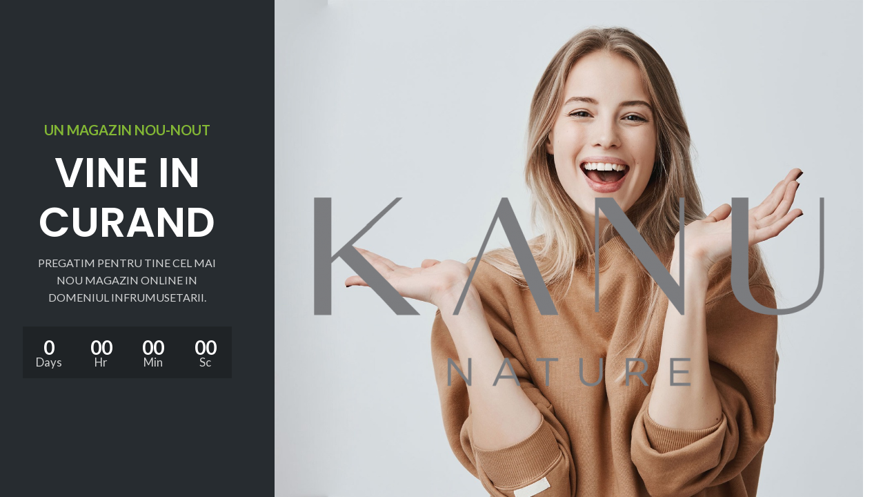

--- FILE ---
content_type: text/html; charset=UTF-8
request_url: https://www.kanu.ro/maintenance/
body_size: 16750
content:
<!-- This page is cached by the Hummingbird Performance plugin v3.14.1 - https://wordpress.org/plugins/hummingbird-performance/. --><!DOCTYPE html>
<html lang="ro-RO" prefix="og: https://ogp.me/ns#">
<head>
	<meta charset="UTF-8">
	<link rel="profile" href="https://gmpg.org/xfn/11">
	<link rel="pingback" href="https://www.kanu.ro/xmlrpc.php">

	
<!-- Optimizare pentru motoarele de căutare de Rank Math - https://rankmath.com/ -->
<title>Maintenance - KANU Nature România</title>
<meta name="description" content="UN MAGAZIN NOU-NOUT VINE IN CURAND PREGATIM PENTRU TINE CEL MAI NOU MAGAZIN ONLINE IN DOMENIUL INFRUMUSETARII."/>
<meta name="robots" content="follow, index, max-snippet:-1, max-video-preview:-1, max-image-preview:large"/>
<link rel="canonical" href="https://www.kanu.ro/maintenance/" />
<meta property="og:locale" content="ro_RO" />
<meta property="og:type" content="article" />
<meta property="og:title" content="Maintenance - KANU Nature România" />
<meta property="og:description" content="UN MAGAZIN NOU-NOUT VINE IN CURAND PREGATIM PENTRU TINE CEL MAI NOU MAGAZIN ONLINE IN DOMENIUL INFRUMUSETARII." />
<meta property="og:url" content="https://www.kanu.ro/maintenance/" />
<meta property="og:site_name" content="KANU Nature România" />
<meta property="article:publisher" content="https://www.facebook.com/KanuRomania" />
<meta property="og:updated_time" content="2021-06-02T10:30:19-03:00" />
<meta property="og:image" content="https://www.kanu.ro/wp-content/uploads/2021/06/Logo-1_grey_transparent-1.png" />
<meta property="og:image:secure_url" content="https://www.kanu.ro/wp-content/uploads/2021/06/Logo-1_grey_transparent-1.png" />
<meta property="og:image:width" content="1000" />
<meta property="og:image:height" content="408" />
<meta property="og:image:alt" content="Maintenance" />
<meta property="og:image:type" content="image/png" />
<meta property="article:published_time" content="2017-06-27T08:56:52-03:00" />
<meta property="article:modified_time" content="2021-06-02T10:30:19-03:00" />
<meta name="twitter:card" content="summary_large_image" />
<meta name="twitter:title" content="Maintenance - KANU Nature România" />
<meta name="twitter:description" content="UN MAGAZIN NOU-NOUT VINE IN CURAND PREGATIM PENTRU TINE CEL MAI NOU MAGAZIN ONLINE IN DOMENIUL INFRUMUSETARII." />
<meta name="twitter:image" content="https://www.kanu.ro/wp-content/uploads/2021/06/Logo-1_grey_transparent-1.png" />
<meta name="twitter:label1" content="Timp pentru citire" />
<meta name="twitter:data1" content="Mai puțin de 1 minut" />
<script type="application/ld+json" class="rank-math-schema">{"@context":"https://schema.org","@graph":[{"@type":"Organization","@id":"https://www.kanu.ro/#organization","name":"KANU Rom\u00e2nia","url":"https://www.kanu.ro","sameAs":["https://www.facebook.com/KanuRomania"],"logo":{"@type":"ImageObject","@id":"https://www.kanu.ro/#logo","url":"https://www.kanu.ro/wp-content/uploads/2022/01/cropped-Logo-1_grey-01-scaled-2.jpg","contentUrl":"https://www.kanu.ro/wp-content/uploads/2022/01/cropped-Logo-1_grey-01-scaled-2.jpg","caption":"KANU Rom\u00e2nia","inLanguage":"ro-RO","width":"512","height":"512"}},{"@type":"WebSite","@id":"https://www.kanu.ro/#website","url":"https://www.kanu.ro","name":"KANU Rom\u00e2nia","publisher":{"@id":"https://www.kanu.ro/#organization"},"inLanguage":"ro-RO"},{"@type":"ImageObject","@id":"http://www.kanu.ro/wp-content/uploads/2021/06/Logo-1_grey_transparent-1-768x313.png","url":"http://www.kanu.ro/wp-content/uploads/2021/06/Logo-1_grey_transparent-1-768x313.png","width":"200","height":"200","inLanguage":"ro-RO"},{"@type":"WebPage","@id":"https://www.kanu.ro/maintenance/#webpage","url":"https://www.kanu.ro/maintenance/","name":"Maintenance - KANU Nature Rom\u00e2nia","datePublished":"2017-06-27T08:56:52-03:00","dateModified":"2021-06-02T10:30:19-03:00","isPartOf":{"@id":"https://www.kanu.ro/#website"},"primaryImageOfPage":{"@id":"http://www.kanu.ro/wp-content/uploads/2021/06/Logo-1_grey_transparent-1-768x313.png"},"inLanguage":"ro-RO"},{"@type":"Person","@id":"https://www.kanu.ro/author/admin/","name":"admin","url":"https://www.kanu.ro/author/admin/","image":{"@type":"ImageObject","@id":"https://www.kanu.ro/wp-content/wphb-cache/gravatar/538/538e3f121c9f77a272717ee4abe5113dx96.jpg","url":"https://www.kanu.ro/wp-content/wphb-cache/gravatar/538/538e3f121c9f77a272717ee4abe5113dx96.jpg","caption":"admin","inLanguage":"ro-RO"},"sameAs":["http://www.kanu.ro"],"worksFor":{"@id":"https://www.kanu.ro/#organization"}},{"@type":"Article","headline":"Maintenance - KANU Nature Rom\u00e2nia","datePublished":"2017-06-27T08:56:52-03:00","dateModified":"2021-06-02T10:30:19-03:00","author":{"@id":"https://www.kanu.ro/author/admin/","name":"admin"},"publisher":{"@id":"https://www.kanu.ro/#organization"},"description":"UN MAGAZIN NOU-NOUT VINE IN CURAND PREGATIM PENTRU TINE CEL MAI NOU MAGAZIN ONLINE IN DOMENIUL INFRUMUSETARII.","name":"Maintenance - KANU Nature Rom\u00e2nia","@id":"https://www.kanu.ro/maintenance/#richSnippet","isPartOf":{"@id":"https://www.kanu.ro/maintenance/#webpage"},"image":{"@id":"http://www.kanu.ro/wp-content/uploads/2021/06/Logo-1_grey_transparent-1-768x313.png"},"inLanguage":"ro-RO","mainEntityOfPage":{"@id":"https://www.kanu.ro/maintenance/#webpage"}}]}</script>
<!-- /Rank Math - modul SEO pentru WordPress -->

<link rel='dns-prefetch' href='//www.kanu.ro' />
<link rel='dns-prefetch' href='//www.googletagmanager.com' />
<link rel='dns-prefetch' href='//fonts.googleapis.com' />
<link href='http://fonts.googleapis.com' rel='preconnect' />
<link href='//fonts.gstatic.com' crossorigin='' rel='preconnect' />
<link rel="alternate" type="application/rss+xml" title="KANU Nature România &raquo; Flux" href="https://www.kanu.ro/feed/" />
<link rel="alternate" type="application/rss+xml" title="KANU Nature România &raquo; Flux comentarii" href="https://www.kanu.ro/comments/feed/" />
<link rel="alternate" title="oEmbed (JSON)" type="application/json+oembed" href="https://www.kanu.ro/wp-json/oembed/1.0/embed?url=https%3A%2F%2Fwww.kanu.ro%2Fmaintenance%2F" />
<link rel="alternate" title="oEmbed (XML)" type="text/xml+oembed" href="https://www.kanu.ro/wp-json/oembed/1.0/embed?url=https%3A%2F%2Fwww.kanu.ro%2Fmaintenance%2F&#038;format=xml" />
<link rel='stylesheet' id='elementor-post-12-css' href='https://www.kanu.ro/wp-content/uploads/elementor/css/post-12.css?ver=1767877663' type='text/css' media='all' />
<link rel='stylesheet' id='elementor-post-668-css' href='https://www.kanu.ro/wp-content/uploads/elementor/css/post-668.css?ver=1767889098' type='text/css' media='all' />
<style id='wp-img-auto-sizes-contain-inline-css' type='text/css'>
img:is([sizes=auto i],[sizes^="auto," i]){contain-intrinsic-size:3000px 1500px}
/*# sourceURL=wp-img-auto-sizes-contain-inline-css */
</style>
<style id='safe-svg-svg-icon-style-inline-css' type='text/css'>
.safe-svg-cover{text-align:center}.safe-svg-cover .safe-svg-inside{display:inline-block;max-width:100%}.safe-svg-cover svg{fill:currentColor;height:100%;max-height:100%;max-width:100%;width:100%}

/*# sourceURL=https://www.kanu.ro/wp-content/plugins/safe-svg/dist/safe-svg-block-frontend.css */
</style>
<style id='global-styles-inline-css' type='text/css'>
:root{--wp--preset--aspect-ratio--square: 1;--wp--preset--aspect-ratio--4-3: 4/3;--wp--preset--aspect-ratio--3-4: 3/4;--wp--preset--aspect-ratio--3-2: 3/2;--wp--preset--aspect-ratio--2-3: 2/3;--wp--preset--aspect-ratio--16-9: 16/9;--wp--preset--aspect-ratio--9-16: 9/16;--wp--preset--color--black: #000000;--wp--preset--color--cyan-bluish-gray: #abb8c3;--wp--preset--color--white: #ffffff;--wp--preset--color--pale-pink: #f78da7;--wp--preset--color--vivid-red: #cf2e2e;--wp--preset--color--luminous-vivid-orange: #ff6900;--wp--preset--color--luminous-vivid-amber: #fcb900;--wp--preset--color--light-green-cyan: #7bdcb5;--wp--preset--color--vivid-green-cyan: #00d084;--wp--preset--color--pale-cyan-blue: #8ed1fc;--wp--preset--color--vivid-cyan-blue: #0693e3;--wp--preset--color--vivid-purple: #9b51e0;--wp--preset--gradient--vivid-cyan-blue-to-vivid-purple: linear-gradient(135deg,rgb(6,147,227) 0%,rgb(155,81,224) 100%);--wp--preset--gradient--light-green-cyan-to-vivid-green-cyan: linear-gradient(135deg,rgb(122,220,180) 0%,rgb(0,208,130) 100%);--wp--preset--gradient--luminous-vivid-amber-to-luminous-vivid-orange: linear-gradient(135deg,rgb(252,185,0) 0%,rgb(255,105,0) 100%);--wp--preset--gradient--luminous-vivid-orange-to-vivid-red: linear-gradient(135deg,rgb(255,105,0) 0%,rgb(207,46,46) 100%);--wp--preset--gradient--very-light-gray-to-cyan-bluish-gray: linear-gradient(135deg,rgb(238,238,238) 0%,rgb(169,184,195) 100%);--wp--preset--gradient--cool-to-warm-spectrum: linear-gradient(135deg,rgb(74,234,220) 0%,rgb(151,120,209) 20%,rgb(207,42,186) 40%,rgb(238,44,130) 60%,rgb(251,105,98) 80%,rgb(254,248,76) 100%);--wp--preset--gradient--blush-light-purple: linear-gradient(135deg,rgb(255,206,236) 0%,rgb(152,150,240) 100%);--wp--preset--gradient--blush-bordeaux: linear-gradient(135deg,rgb(254,205,165) 0%,rgb(254,45,45) 50%,rgb(107,0,62) 100%);--wp--preset--gradient--luminous-dusk: linear-gradient(135deg,rgb(255,203,112) 0%,rgb(199,81,192) 50%,rgb(65,88,208) 100%);--wp--preset--gradient--pale-ocean: linear-gradient(135deg,rgb(255,245,203) 0%,rgb(182,227,212) 50%,rgb(51,167,181) 100%);--wp--preset--gradient--electric-grass: linear-gradient(135deg,rgb(202,248,128) 0%,rgb(113,206,126) 100%);--wp--preset--gradient--midnight: linear-gradient(135deg,rgb(2,3,129) 0%,rgb(40,116,252) 100%);--wp--preset--font-size--small: 13px;--wp--preset--font-size--medium: 20px;--wp--preset--font-size--large: 36px;--wp--preset--font-size--x-large: 42px;--wp--preset--spacing--20: 0.44rem;--wp--preset--spacing--30: 0.67rem;--wp--preset--spacing--40: 1rem;--wp--preset--spacing--50: 1.5rem;--wp--preset--spacing--60: 2.25rem;--wp--preset--spacing--70: 3.38rem;--wp--preset--spacing--80: 5.06rem;--wp--preset--shadow--natural: 6px 6px 9px rgba(0, 0, 0, 0.2);--wp--preset--shadow--deep: 12px 12px 50px rgba(0, 0, 0, 0.4);--wp--preset--shadow--sharp: 6px 6px 0px rgba(0, 0, 0, 0.2);--wp--preset--shadow--outlined: 6px 6px 0px -3px rgb(255, 255, 255), 6px 6px rgb(0, 0, 0);--wp--preset--shadow--crisp: 6px 6px 0px rgb(0, 0, 0);}:where(body) { margin: 0; }.wp-site-blocks > .alignleft { float: left; margin-right: 2em; }.wp-site-blocks > .alignright { float: right; margin-left: 2em; }.wp-site-blocks > .aligncenter { justify-content: center; margin-left: auto; margin-right: auto; }:where(.is-layout-flex){gap: 0.5em;}:where(.is-layout-grid){gap: 0.5em;}.is-layout-flow > .alignleft{float: left;margin-inline-start: 0;margin-inline-end: 2em;}.is-layout-flow > .alignright{float: right;margin-inline-start: 2em;margin-inline-end: 0;}.is-layout-flow > .aligncenter{margin-left: auto !important;margin-right: auto !important;}.is-layout-constrained > .alignleft{float: left;margin-inline-start: 0;margin-inline-end: 2em;}.is-layout-constrained > .alignright{float: right;margin-inline-start: 2em;margin-inline-end: 0;}.is-layout-constrained > .aligncenter{margin-left: auto !important;margin-right: auto !important;}.is-layout-constrained > :where(:not(.alignleft):not(.alignright):not(.alignfull)){margin-left: auto !important;margin-right: auto !important;}body .is-layout-flex{display: flex;}.is-layout-flex{flex-wrap: wrap;align-items: center;}.is-layout-flex > :is(*, div){margin: 0;}body .is-layout-grid{display: grid;}.is-layout-grid > :is(*, div){margin: 0;}body{padding-top: 0px;padding-right: 0px;padding-bottom: 0px;padding-left: 0px;}a:where(:not(.wp-element-button)){text-decoration: none;}:root :where(.wp-element-button, .wp-block-button__link){background-color: #32373c;border-width: 0;color: #fff;font-family: inherit;font-size: inherit;font-style: inherit;font-weight: inherit;letter-spacing: inherit;line-height: inherit;padding-top: calc(0.667em + 2px);padding-right: calc(1.333em + 2px);padding-bottom: calc(0.667em + 2px);padding-left: calc(1.333em + 2px);text-decoration: none;text-transform: inherit;}.has-black-color{color: var(--wp--preset--color--black) !important;}.has-cyan-bluish-gray-color{color: var(--wp--preset--color--cyan-bluish-gray) !important;}.has-white-color{color: var(--wp--preset--color--white) !important;}.has-pale-pink-color{color: var(--wp--preset--color--pale-pink) !important;}.has-vivid-red-color{color: var(--wp--preset--color--vivid-red) !important;}.has-luminous-vivid-orange-color{color: var(--wp--preset--color--luminous-vivid-orange) !important;}.has-luminous-vivid-amber-color{color: var(--wp--preset--color--luminous-vivid-amber) !important;}.has-light-green-cyan-color{color: var(--wp--preset--color--light-green-cyan) !important;}.has-vivid-green-cyan-color{color: var(--wp--preset--color--vivid-green-cyan) !important;}.has-pale-cyan-blue-color{color: var(--wp--preset--color--pale-cyan-blue) !important;}.has-vivid-cyan-blue-color{color: var(--wp--preset--color--vivid-cyan-blue) !important;}.has-vivid-purple-color{color: var(--wp--preset--color--vivid-purple) !important;}.has-black-background-color{background-color: var(--wp--preset--color--black) !important;}.has-cyan-bluish-gray-background-color{background-color: var(--wp--preset--color--cyan-bluish-gray) !important;}.has-white-background-color{background-color: var(--wp--preset--color--white) !important;}.has-pale-pink-background-color{background-color: var(--wp--preset--color--pale-pink) !important;}.has-vivid-red-background-color{background-color: var(--wp--preset--color--vivid-red) !important;}.has-luminous-vivid-orange-background-color{background-color: var(--wp--preset--color--luminous-vivid-orange) !important;}.has-luminous-vivid-amber-background-color{background-color: var(--wp--preset--color--luminous-vivid-amber) !important;}.has-light-green-cyan-background-color{background-color: var(--wp--preset--color--light-green-cyan) !important;}.has-vivid-green-cyan-background-color{background-color: var(--wp--preset--color--vivid-green-cyan) !important;}.has-pale-cyan-blue-background-color{background-color: var(--wp--preset--color--pale-cyan-blue) !important;}.has-vivid-cyan-blue-background-color{background-color: var(--wp--preset--color--vivid-cyan-blue) !important;}.has-vivid-purple-background-color{background-color: var(--wp--preset--color--vivid-purple) !important;}.has-black-border-color{border-color: var(--wp--preset--color--black) !important;}.has-cyan-bluish-gray-border-color{border-color: var(--wp--preset--color--cyan-bluish-gray) !important;}.has-white-border-color{border-color: var(--wp--preset--color--white) !important;}.has-pale-pink-border-color{border-color: var(--wp--preset--color--pale-pink) !important;}.has-vivid-red-border-color{border-color: var(--wp--preset--color--vivid-red) !important;}.has-luminous-vivid-orange-border-color{border-color: var(--wp--preset--color--luminous-vivid-orange) !important;}.has-luminous-vivid-amber-border-color{border-color: var(--wp--preset--color--luminous-vivid-amber) !important;}.has-light-green-cyan-border-color{border-color: var(--wp--preset--color--light-green-cyan) !important;}.has-vivid-green-cyan-border-color{border-color: var(--wp--preset--color--vivid-green-cyan) !important;}.has-pale-cyan-blue-border-color{border-color: var(--wp--preset--color--pale-cyan-blue) !important;}.has-vivid-cyan-blue-border-color{border-color: var(--wp--preset--color--vivid-cyan-blue) !important;}.has-vivid-purple-border-color{border-color: var(--wp--preset--color--vivid-purple) !important;}.has-vivid-cyan-blue-to-vivid-purple-gradient-background{background: var(--wp--preset--gradient--vivid-cyan-blue-to-vivid-purple) !important;}.has-light-green-cyan-to-vivid-green-cyan-gradient-background{background: var(--wp--preset--gradient--light-green-cyan-to-vivid-green-cyan) !important;}.has-luminous-vivid-amber-to-luminous-vivid-orange-gradient-background{background: var(--wp--preset--gradient--luminous-vivid-amber-to-luminous-vivid-orange) !important;}.has-luminous-vivid-orange-to-vivid-red-gradient-background{background: var(--wp--preset--gradient--luminous-vivid-orange-to-vivid-red) !important;}.has-very-light-gray-to-cyan-bluish-gray-gradient-background{background: var(--wp--preset--gradient--very-light-gray-to-cyan-bluish-gray) !important;}.has-cool-to-warm-spectrum-gradient-background{background: var(--wp--preset--gradient--cool-to-warm-spectrum) !important;}.has-blush-light-purple-gradient-background{background: var(--wp--preset--gradient--blush-light-purple) !important;}.has-blush-bordeaux-gradient-background{background: var(--wp--preset--gradient--blush-bordeaux) !important;}.has-luminous-dusk-gradient-background{background: var(--wp--preset--gradient--luminous-dusk) !important;}.has-pale-ocean-gradient-background{background: var(--wp--preset--gradient--pale-ocean) !important;}.has-electric-grass-gradient-background{background: var(--wp--preset--gradient--electric-grass) !important;}.has-midnight-gradient-background{background: var(--wp--preset--gradient--midnight) !important;}.has-small-font-size{font-size: var(--wp--preset--font-size--small) !important;}.has-medium-font-size{font-size: var(--wp--preset--font-size--medium) !important;}.has-large-font-size{font-size: var(--wp--preset--font-size--large) !important;}.has-x-large-font-size{font-size: var(--wp--preset--font-size--x-large) !important;}
:where(.wp-block-post-template.is-layout-flex){gap: 1.25em;}:where(.wp-block-post-template.is-layout-grid){gap: 1.25em;}
:where(.wp-block-term-template.is-layout-flex){gap: 1.25em;}:where(.wp-block-term-template.is-layout-grid){gap: 1.25em;}
:where(.wp-block-columns.is-layout-flex){gap: 2em;}:where(.wp-block-columns.is-layout-grid){gap: 2em;}
:root :where(.wp-block-pullquote){font-size: 1.5em;line-height: 1.6;}
/*# sourceURL=global-styles-inline-css */
</style>
<link rel='stylesheet' id='wphb-1-css' href='https://www.kanu.ro/wp-content/uploads/hummingbird-assets/5cdb1319e343ecf2620763b33763e17f.css' type='text/css' media='all' />
<style id='wphb-1-inline-css' type='text/css'>
#rs-demo-id {}
/*# sourceURL=wphb-1-inline-css */
</style>
<style id='woocommerce-inline-inline-css' type='text/css'>
.woocommerce form .form-row .required { visibility: visible; }
/*# sourceURL=woocommerce-inline-inline-css */
</style>
<link rel='stylesheet' id='elementor-icons-css' href='https://www.kanu.ro/wp-content/plugins/elementor/assets/lib/eicons/css/elementor-icons.min.css?ver=5.45.0' type='text/css' media='all' />
<link rel='stylesheet' id='elementor-frontend-css' href='https://www.kanu.ro/wp-content/plugins/elementor/assets/css/frontend.min.css?ver=3.34.1' type='text/css' media='all' />
<link rel='stylesheet' id='wphb-2-css' href='https://www.kanu.ro/wp-content/uploads/hummingbird-assets/9aba7bf822ef53479002f69be15f28c3.css' type='text/css' media='all' />
<link rel='stylesheet' id='woodmart-style-css' href='https://www.kanu.ro/wp-content/themes/woodmart/css/parts/base.min.css?ver=8.1.2' type='text/css' media='all' />
<link rel='stylesheet' id='wd-helpers-wpb-elem-css' href='https://www.kanu.ro/wp-content/themes/woodmart/css/parts/helpers-wpb-elem.min.css?ver=8.1.2' type='text/css' media='all' />
<link rel='stylesheet' id='wd-revolution-slider-css' href='https://www.kanu.ro/wp-content/themes/woodmart/css/parts/int-rev-slider.min.css?ver=8.1.2' type='text/css' media='all' />
<link rel='stylesheet' id='wd-elementor-base-css' href='https://www.kanu.ro/wp-content/themes/woodmart/css/parts/int-elem-base.min.css?ver=8.1.2' type='text/css' media='all' />
<link rel='stylesheet' id='wd-woocommerce-base-css' href='https://www.kanu.ro/wp-content/themes/woodmart/css/parts/woocommerce-base.min.css?ver=8.1.2' type='text/css' media='all' />
<link rel='stylesheet' id='wphb-3-css' href='https://www.kanu.ro/wp-content/uploads/hummingbird-assets/cf96cd0189b96bcc86e033fbab55cadd.css' type='text/css' media='all' />
<link rel='stylesheet' id='child-style-css' href='https://www.kanu.ro/wp-content/uploads/hummingbird-assets/fdff3316967f59e6a1cdc97097376240.css' type='text/css' media='all' />
<link rel='stylesheet' id='wd-section-title-css' href='https://www.kanu.ro/wp-content/themes/woodmart/css/parts/el-section-title.min.css?ver=8.1.2' type='text/css' media='all' />
<link rel='stylesheet' id='wphb-4-css' href='https://www.kanu.ro/wp-content/uploads/hummingbird-assets/9e8d0823f8a92d00fc24a0fc2ebe689f.css' type='text/css' media='all' />
<link rel='stylesheet' id='wd-scroll-top-css' href='https://www.kanu.ro/wp-content/themes/woodmart/css/parts/opt-scrolltotop.min.css?ver=8.1.2' type='text/css' media='all' />
<link rel='stylesheet' id='wd-wd-search-results-css' href='https://www.kanu.ro/wp-content/themes/woodmart/css/parts/wd-search-results.min.css?ver=8.1.2' type='text/css' media='all' />
<link rel='stylesheet' id='wd-header-search-fullscreen-css' href='https://www.kanu.ro/wp-content/themes/woodmart/css/parts/header-el-search-fullscreen-general.min.css?ver=8.1.2' type='text/css' media='all' />
<link rel='stylesheet' id='wphb-5-css' href='https://www.kanu.ro/wp-content/uploads/hummingbird-assets/b35b8e69d0302d3b1a8f866124b369d7.css' type='text/css' media='all' />
<link rel='stylesheet' id='wd-widget-shopping-cart-css' href='https://www.kanu.ro/wp-content/themes/woodmart/css/parts/woo-widget-shopping-cart.min.css?ver=8.1.2' type='text/css' media='all' />
<link rel='stylesheet' id='wd-widget-product-list-css' href='https://www.kanu.ro/wp-content/themes/woodmart/css/parts/woo-widget-product-list.min.css?ver=8.1.2' type='text/css' media='all' />
<link rel='stylesheet' id='wd-cookies-popup-css' href='https://www.kanu.ro/wp-content/themes/woodmart/css/parts/opt-cookies.min.css?ver=8.1.2' type='text/css' media='all' />
<link rel='stylesheet' id='xts-style-theme_settings_default-css' href='https://www.kanu.ro/wp-content/uploads/2025/04/xts-theme_settings_default-1745489468.css?ver=8.1.2' type='text/css' media='all' />
<link rel="preload" as="style" href="https://fonts.googleapis.com/css?family=Lato%3A400%2C700%7CPoppins%3A400%2C600%2C500&#038;ver=8.1.2" /><link rel='stylesheet' id='xts-google-fonts-css' href='https://fonts.googleapis.com/css?family=Lato%3A400%2C700%7CPoppins%3A400%2C600%2C500&#038;ver=8.1.2' type='text/css' media='print' onload='this.media=&#34;all&#34;' />
<link rel='stylesheet' id='wphb-6-css' href='https://www.kanu.ro/wp-content/uploads/hummingbird-assets/7c619589401aa4b03564b73451871d35.css' type='text/css' media='all' />
<script type="text/javascript" id="woocommerce-google-analytics-integration-gtag-js-after">
/* <![CDATA[ */
/* Google Analytics for WooCommerce (gtag.js) */
					window.dataLayer = window.dataLayer || [];
					function gtag(){dataLayer.push(arguments);}
					// Set up default consent state.
					for ( const mode of [{"analytics_storage":"denied","ad_storage":"denied","ad_user_data":"denied","ad_personalization":"denied","region":["AT","BE","BG","HR","CY","CZ","DK","EE","FI","FR","DE","GR","HU","IS","IE","IT","LV","LI","LT","LU","MT","NL","NO","PL","PT","RO","SK","SI","ES","SE","GB","CH"]}] || [] ) {
						gtag( "consent", "default", { "wait_for_update": 500, ...mode } );
					}
					gtag("js", new Date());
					gtag("set", "developer_id.dOGY3NW", true);
					gtag("config", "UA-4190127-78", {"track_404":true,"allow_google_signals":true,"logged_in":false,"linker":{"domains":[],"allow_incoming":false},"custom_map":{"dimension1":"logged_in"}});
//# sourceURL=woocommerce-google-analytics-integration-gtag-js-after
/* ]]> */
</script>
<script type="text/javascript" src="https://www.kanu.ro/wp-content/uploads/hummingbird-assets/d3426b41170c417995458f6026807884.js" id="wphb-7-js"></script>
<script type="text/javascript" src="https://www.kanu.ro/wp-content/uploads/hummingbird-assets/8af2394f403dbb92dd051c29df91c876.js" id="wphb-8-js"></script>
<script type="text/javascript" src="https://www.kanu.ro/wp-content/plugins/revslider/public/assets/js/rs6.min.js?ver=6.4.11" id="revmin-js"></script>
<script type="text/javascript" id="wphb-9-js-extra">
/* <![CDATA[ */
var woocommerce_params = {"ajax_url":"/wp-admin/admin-ajax.php","wc_ajax_url":"/?wc-ajax=%%endpoint%%","i18n_password_show":"Arat\u0103 parola","i18n_password_hide":"Ascunde parola"};;;var wc_add_to_cart_params = {"ajax_url":"/wp-admin/admin-ajax.php","wc_ajax_url":"/?wc-ajax=%%endpoint%%","i18n_view_cart":"Vezi co\u0219ul","cart_url":"https://www.kanu.ro/cart/","is_cart":"","cart_redirect_after_add":"no"};;;var smartbill_billing = {"billing":"","loc_checks":""};
//# sourceURL=wphb-9-js-extra
/* ]]> */
</script>
<script type="text/javascript" src="https://www.kanu.ro/wp-content/uploads/hummingbird-assets/cb328b01f19717ad2bc57411ff96f6a0.js" id="wphb-9-js"></script>
<link rel="https://api.w.org/" href="https://www.kanu.ro/wp-json/" /><link rel="alternate" title="JSON" type="application/json" href="https://www.kanu.ro/wp-json/wp/v2/pages/668" /><link rel="EditURI" type="application/rsd+xml" title="RSD" href="https://www.kanu.ro/xmlrpc.php?rsd" />
<meta name="generator" content="WordPress 6.9" />
<link rel='shortlink' href='https://www.kanu.ro/?p=668' />
    <style type="text/css">
        #showLockerDetails{
            font-size: 13px; 
            font-weight: bold;
            line-height: 22px;
        }
        .shipping-pickup-store td .title {
            float: left;
            line-height: 30px;
        }
        .shipping-pickup-store td span.text {
            float: right;
        }
        .shipping-pickup-store td span.description {
            clear: both;
        }
        .shipping-pickup-store td > span:not([class*="select"]) {
            display: block;
            font-size: 11px;
            font-weight: normal;
            line-height: 1.3;
            margin-bottom: 0;
            padding: 6px 0;
            text-align: justify;
        }

        [aria-labelledby="select2-shipping-pickup-store-select-container"]{
            height: 100% !important;
        }
        #locker_name, #locker_address{
            width:100%;
            border:0;
            pointer-events: none;
            resize: none;
        }
        #select2-shipping-pickup-store-select-container{
            word-wrap: break-word !important;
            text-overflow: inherit !important;
            white-space: normal !important;
        }

        #select2-shipping-pickup-store-select-results{
            max-height: 250px;
            overflow-y: auto;
            font-size: 12px;
        }

    </style>
    		<script>
			document.documentElement.className = document.documentElement.className.replace('no-js', 'js');
		</script>
				<style>
			.no-js img.lazyload {
				display: none;
			}

			figure.wp-block-image img.lazyloading {
				min-width: 150px;
			}

						.lazyload, .lazyloading {
				opacity: 0;
			}

			.lazyloaded {
				opacity: 1;
				transition: opacity 400ms;
				transition-delay: 0ms;
			}

					</style>
							<meta name="viewport" content="width=device-width, initial-scale=1.0, maximum-scale=1.0, user-scalable=no">
										<noscript><style>.woocommerce-product-gallery{ opacity: 1 !important; }</style></noscript>
	<meta name="generator" content="Elementor 3.34.1; features: additional_custom_breakpoints; settings: css_print_method-external, google_font-enabled, font_display-auto">
			<script  type="text/javascript">
				!function(f,b,e,v,n,t,s){if(f.fbq)return;n=f.fbq=function(){n.callMethod?
					n.callMethod.apply(n,arguments):n.queue.push(arguments)};if(!f._fbq)f._fbq=n;
					n.push=n;n.loaded=!0;n.version='2.0';n.queue=[];t=b.createElement(e);t.async=!0;
					t.src=v;s=b.getElementsByTagName(e)[0];s.parentNode.insertBefore(t,s)}(window,
					document,'script','https://connect.facebook.net/en_US/fbevents.js');
			</script>
			<!-- WooCommerce Facebook Integration Begin -->
			<script  type="text/javascript">

			fbq('init', '222279936700184', {}, {
    "agent": "woocommerce-10.4.3-3.5.2"
});

				fbq( 'track', 'PageView', {
    "source": "woocommerce",
    "version": "10.4.3",
    "pluginVersion": "3.5.2"
} );

				document.addEventListener( 'DOMContentLoaded', function() {
					// Insert placeholder for events injected when a product is added to the cart through AJAX.
					document.body.insertAdjacentHTML( 'beforeend', '<div class=\"wc-facebook-pixel-event-placeholder\"></div>' );
				}, false );

			</script>
			<!-- WooCommerce Facebook Integration End -->
						<style>
				.e-con.e-parent:nth-of-type(n+4):not(.e-lazyloaded):not(.e-no-lazyload),
				.e-con.e-parent:nth-of-type(n+4):not(.e-lazyloaded):not(.e-no-lazyload) * {
					background-image: none !important;
				}
				@media screen and (max-height: 1024px) {
					.e-con.e-parent:nth-of-type(n+3):not(.e-lazyloaded):not(.e-no-lazyload),
					.e-con.e-parent:nth-of-type(n+3):not(.e-lazyloaded):not(.e-no-lazyload) * {
						background-image: none !important;
					}
				}
				@media screen and (max-height: 640px) {
					.e-con.e-parent:nth-of-type(n+2):not(.e-lazyloaded):not(.e-no-lazyload),
					.e-con.e-parent:nth-of-type(n+2):not(.e-lazyloaded):not(.e-no-lazyload) * {
						background-image: none !important;
					}
				}
			</style>
			<meta name="generator" content="Powered by Slider Revolution 6.4.11 - responsive, Mobile-Friendly Slider Plugin for WordPress with comfortable drag and drop interface." />
<link rel="icon" href="https://www.kanu.ro/wp-content/uploads/2022/01/cropped-Logo-1_grey-01-scaled-2-32x32.jpg" sizes="32x32" />
<link rel="icon" href="https://www.kanu.ro/wp-content/uploads/2022/01/cropped-Logo-1_grey-01-scaled-2-192x192.jpg" sizes="192x192" />
<link rel="apple-touch-icon" href="https://www.kanu.ro/wp-content/uploads/2022/01/cropped-Logo-1_grey-01-scaled-2-180x180.jpg" />
<meta name="msapplication-TileImage" content="https://www.kanu.ro/wp-content/uploads/2022/01/cropped-Logo-1_grey-01-scaled-2-270x270.jpg" />
<script type="text/javascript">function setREVStartSize(e){
			//window.requestAnimationFrame(function() {				 
				window.RSIW = window.RSIW===undefined ? window.innerWidth : window.RSIW;	
				window.RSIH = window.RSIH===undefined ? window.innerHeight : window.RSIH;	
				try {								
					var pw = document.getElementById(e.c).parentNode.offsetWidth,
						newh;
					pw = pw===0 || isNaN(pw) ? window.RSIW : pw;
					e.tabw = e.tabw===undefined ? 0 : parseInt(e.tabw);
					e.thumbw = e.thumbw===undefined ? 0 : parseInt(e.thumbw);
					e.tabh = e.tabh===undefined ? 0 : parseInt(e.tabh);
					e.thumbh = e.thumbh===undefined ? 0 : parseInt(e.thumbh);
					e.tabhide = e.tabhide===undefined ? 0 : parseInt(e.tabhide);
					e.thumbhide = e.thumbhide===undefined ? 0 : parseInt(e.thumbhide);
					e.mh = e.mh===undefined || e.mh=="" || e.mh==="auto" ? 0 : parseInt(e.mh,0);		
					if(e.layout==="fullscreen" || e.l==="fullscreen") 						
						newh = Math.max(e.mh,window.RSIH);					
					else{					
						e.gw = Array.isArray(e.gw) ? e.gw : [e.gw];
						for (var i in e.rl) if (e.gw[i]===undefined || e.gw[i]===0) e.gw[i] = e.gw[i-1];					
						e.gh = e.el===undefined || e.el==="" || (Array.isArray(e.el) && e.el.length==0)? e.gh : e.el;
						e.gh = Array.isArray(e.gh) ? e.gh : [e.gh];
						for (var i in e.rl) if (e.gh[i]===undefined || e.gh[i]===0) e.gh[i] = e.gh[i-1];
											
						var nl = new Array(e.rl.length),
							ix = 0,						
							sl;					
						e.tabw = e.tabhide>=pw ? 0 : e.tabw;
						e.thumbw = e.thumbhide>=pw ? 0 : e.thumbw;
						e.tabh = e.tabhide>=pw ? 0 : e.tabh;
						e.thumbh = e.thumbhide>=pw ? 0 : e.thumbh;					
						for (var i in e.rl) nl[i] = e.rl[i]<window.RSIW ? 0 : e.rl[i];
						sl = nl[0];									
						for (var i in nl) if (sl>nl[i] && nl[i]>0) { sl = nl[i]; ix=i;}															
						var m = pw>(e.gw[ix]+e.tabw+e.thumbw) ? 1 : (pw-(e.tabw+e.thumbw)) / (e.gw[ix]);					
						newh =  (e.gh[ix] * m) + (e.tabh + e.thumbh);
					}				
					if(window.rs_init_css===undefined) window.rs_init_css = document.head.appendChild(document.createElement("style"));					
					document.getElementById(e.c).height = newh+"px";
					window.rs_init_css.innerHTML += "#"+e.c+"_wrapper { height: "+newh+"px }";				
				} catch(e){
					console.log("Failure at Presize of Slider:" + e)
				}					   
			//});
		  };</script>
<style>
		
		</style>			<style id="wd-style-header_337920-css" data-type="wd-style-header_337920">
				:root{
	--wd-top-bar-h: 42px;
	--wd-top-bar-sm-h: 38px;
	--wd-top-bar-sticky-h: .00001px;
	--wd-top-bar-brd-w: .00001px;

	--wd-header-general-h: 90px;
	--wd-header-general-sm-h: 60px;
	--wd-header-general-sticky-h: 60px;
	--wd-header-general-brd-w: .00001px;

	--wd-header-bottom-h: 52px;
	--wd-header-bottom-sm-h: 52px;
	--wd-header-bottom-sticky-h: .00001px;
	--wd-header-bottom-brd-w: .00001px;

	--wd-header-clone-h: .00001px;

	--wd-header-brd-w: calc(var(--wd-top-bar-brd-w) + var(--wd-header-general-brd-w) + var(--wd-header-bottom-brd-w));
	--wd-header-h: calc(var(--wd-top-bar-h) + var(--wd-header-general-h) + var(--wd-header-bottom-h) + var(--wd-header-brd-w));
	--wd-header-sticky-h: calc(var(--wd-top-bar-sticky-h) + var(--wd-header-general-sticky-h) + var(--wd-header-bottom-sticky-h) + var(--wd-header-clone-h) + var(--wd-header-brd-w));
	--wd-header-sm-h: calc(var(--wd-top-bar-sm-h) + var(--wd-header-general-sm-h) + var(--wd-header-bottom-sm-h) + var(--wd-header-brd-w));
}

.whb-top-bar .wd-dropdown {
	margin-top: 1px;
}

.whb-top-bar .wd-dropdown:after {
	height: 11px;
}


.whb-sticked .whb-general-header .wd-dropdown:not(.sub-sub-menu) {
	margin-top: 10px;
}

.whb-sticked .whb-general-header .wd-dropdown:not(.sub-sub-menu):after {
	height: 20px;
}




.whb-header-bottom .wd-dropdown {
	margin-top: 6px;
}

.whb-header-bottom .wd-dropdown:after {
	height: 16px;
}



		
.whb-top-bar {
	background-color: rgba(131, 183, 53, 1);
}

.whb-9x1ytaxq7aphtb3npidp form.searchform {
	--wd-form-height: 46px;
}
.whb-general-header {
	border-bottom-width: 0px;border-bottom-style: solid;
}

.whb-6vy13oos3glrf1ol587o form.searchform {
	--wd-form-height: 42px;
}
.whb-header-bottom {
	border-bottom-width: 0px;border-bottom-style: solid;
}
			</style>
			</head>

<body class="wp-singular page-template page-template-maintenance page-template-maintenance-php page page-id-668 wp-theme-woodmart wp-child-theme-woodmart-child theme-woodmart woocommerce-no-js wrapper-full-width  categories-accordion-on woodmart-ajax-shop-on elementor-default elementor-kit-12 elementor-page elementor-page-668">
			<script type="text/javascript" id="wd-flicker-fix">// Flicker fix.</script>	
	
	<div class="wd-page-wrapper website-wrapper">
		<div class="maintenance-content container">

				<article id="post-668" class="entry-content post-668 page type-page status-publish hentry">
					<div data-elementor-type="wp-page" data-elementor-id="668" class="elementor elementor-668">
						<section class="wd-negative-gap elementor-section elementor-top-section elementor-element elementor-element-7565621 wd-section-stretch-content elementor-section-content-middle elementor-section-height-min-height elementor-section-items-stretch elementor-section-boxed elementor-section-height-default" data-id="7565621" data-element_type="section">
						<div class="elementor-container elementor-column-gap-no">
					<div class="elementor-column elementor-col-33 elementor-top-column elementor-element elementor-element-8767157" data-id="8767157" data-element_type="column" data-settings="{&quot;background_background&quot;:&quot;classic&quot;}">
			<div class="elementor-widget-wrap elementor-element-populated">
						<div class="elementor-element elementor-element-ce5aa6e wd-width-100 elementor-widget elementor-widget-wd_title" data-id="ce5aa6e" data-element_type="widget" data-widget_type="wd_title.default">
				<div class="elementor-widget-container">
							<div class="title-wrapper wd-set-mb reset-last-child wd-title-color-white wd-title-style-default wd-title-size-default text-center">

											<div class="title-subtitle subtitle-color-white subtitle-style-default wd-fontsize-xs">
					UN MAGAZIN NOU-NOUT				</div>
			
			<div class="liner-continer">
				<h4 class="woodmart-title-container title wd-fontsize-l">VINE IN<br />
CURAND<br />
</h4> 
							</div>

							<div class="title-after_title reset-last-child wd-fontsize-xs">
					<p>PREGATIM PENTRU TINE CEL MAI NOU MAGAZIN ONLINE IN DOMENIUL INFRUMUSETARII.</p>				</div>
					</div>
						</div>
				</div>
				<div class="elementor-element elementor-element-183504 elementor-widget elementor-widget-wd_countdown_timer" data-id="183504" data-element_type="widget" data-widget_type="wd_countdown_timer.default">
				<div class="elementor-widget-container">
							<div class="wd-countdown-timer color-scheme-light text-center">
			<div class="wd-timer wd-size-large wd-style-transparent " data-end-date="2021-07-31 00:00" data-timezone="GMT" data-hide-on-finish="no">
				<span class="wd-timer-days">
					<span class="wd-timer-value">
						0
					</span>
					<span class="wd-timer-text">
						days					</span>
				</span>
				<span class="wd-timer-hours">
					<span class="wd-timer-value">
						00
					</span>
					<span class="wd-timer-text">
						hr					</span>
				</span>
				<span class="wd-timer-min">
					<span class="wd-timer-value">
						00
					</span>
					<span class="wd-timer-text">
						min					</span>
				</span>
				<span class="wd-timer-sec">
					<span class="wd-timer-value">
						00
					</span>
					<span class="wd-timer-text">
						sc					</span>
				</span>
			</div>
		</div>
						</div>
				</div>
					</div>
		</div>
				<div class="elementor-column elementor-col-66 elementor-top-column elementor-element elementor-element-1930829" data-id="1930829" data-element_type="column" data-settings="{&quot;background_background&quot;:&quot;classic&quot;}">
			<div class="elementor-widget-wrap elementor-element-populated">
						<div class="elementor-element elementor-element-4b8e21c elementor-widget elementor-widget-spacer" data-id="4b8e21c" data-element_type="widget" data-widget_type="spacer.default">
				<div class="elementor-widget-container">
							<div class="elementor-spacer">
			<div class="elementor-spacer-inner"></div>
		</div>
						</div>
				</div>
				<div class="elementor-element elementor-element-bd8b2fc elementor-widget elementor-widget-image" data-id="bd8b2fc" data-element_type="widget" data-widget_type="image.default">
				<div class="elementor-widget-container">
															<img fetchpriority="high" decoding="async" width="768" height="313" src="https://www.kanu.ro/wp-content/uploads/2021/06/Logo-1_grey_transparent-1-768x313.png" class="attachment-medium_large size-medium_large wp-image-674" alt="Kanu nature Logo 1 grey transparent 1" srcset="https://www.kanu.ro/wp-content/uploads/2021/06/Logo-1_grey_transparent-1-768x313.png 768w, https://www.kanu.ro/wp-content/uploads/2021/06/Logo-1_grey_transparent-1-150x61.png 150w, https://www.kanu.ro/wp-content/uploads/2021/06/Logo-1_grey_transparent-1-300x122.png 300w, https://www.kanu.ro/wp-content/uploads/2021/06/Logo-1_grey_transparent-1.png 1000w" sizes="(max-width: 768px) 100vw, 768px" title="Maintenance 1 Kanu Nature">															</div>
				</div>
					</div>
		</div>
					</div>
		</section>
				</div>
				</article>
	
</div>


</div>
<div class="wd-close-side wd-fill"></div>
		<a href="#" class="scrollToTop" aria-label="Scroll to top button"></a>
					<div class="wd-search-full-screen wd-fill">
									<span class="wd-close-search wd-action-btn wd-style-icon wd-cross-icon"><a href="#" rel="nofollow" aria-label="Close search form"></a></span>
				
				
				<form role="search" method="get" class="searchform  wd-style-default woodmart-ajax-search" action="https://www.kanu.ro/"  data-thumbnail="1" data-price="1" data-post_type="product" data-count="20" data-sku="0" data-symbols_count="3">
					<input type="text" class="s" placeholder="Caută produse" value="" name="s" aria-label="Cauta" title="Caută produse" required/>
					<input type="hidden" name="post_type" value="product">
															<button type="submit" class="searchsubmit">
						<span>
							Caută						</span>
											</button>
				</form>

				
									<div class="wd-search-loader wd-fill"></div>
					<div class="search-info-text"><span>Incepe să scri pentru a vedea produsele căutate</span></div>
				
									<div class="search-results-wrapper">
						<div class="wd-dropdown-results wd-scroll">
							<div class="wd-scroll-content"></div>
						</div>
					</div>
				
				
							</div>
		<div class="mobile-nav wd-side-hidden wd-side-hidden-nav wd-left wd-opener-arrow">			<div class="wd-search-form">
				
				
				<form role="search" method="get" class="searchform  wd-style-default woodmart-ajax-search" action="https://www.kanu.ro/"  data-thumbnail="1" data-price="1" data-post_type="product" data-count="20" data-sku="0" data-symbols_count="3">
					<input type="text" class="s" placeholder="Caută produse" value="" name="s" aria-label="Cauta" title="Caută produse" required/>
					<input type="hidden" name="post_type" value="product">
											<span class="wd-clear-search wd-hide"></span>
															<button type="submit" class="searchsubmit">
						<span>
							Caută						</span>
											</button>
				</form>

				
				
									<div class="search-results-wrapper">
						<div class="wd-dropdown-results wd-scroll wd-dropdown">
							<div class="wd-scroll-content"></div>
						</div>
					</div>
				
				
							</div>
		<ul id="menu-mobile-navigation" class="mobile-pages-menu menu wd-nav wd-nav-mobile wd-layout-dropdown wd-active"><li id="menu-item-398" class="menu-item menu-item-type-post_type menu-item-object-page menu-item-home menu-item-398 item-level-0" ><a href="https://www.kanu.ro/" class="woodmart-nav-link"><span class="nav-link-text">Kanu</span></a></li>
<li id="menu-item-2848" class="menu-item menu-item-type-taxonomy menu-item-object-product_cat menu-item-has-children menu-item-2848 item-level-0" ><a href="https://www.kanu.ro/baie/" class="woodmart-nav-link"><span class="nav-link-text">Baie</span></a>
<ul class="wd-sub-menu">
	<li id="menu-item-2855" class="menu-item menu-item-type-taxonomy menu-item-object-product_cat menu-item-2855 item-level-1" ><a href="https://www.kanu.ro/baie/ulei-de-baie/" class="woodmart-nav-link">Ulei de Baie</a></li>
	<li id="menu-item-2849" class="menu-item menu-item-type-taxonomy menu-item-object-product_cat menu-item-2849 item-level-1" ><a href="https://www.kanu.ro/baie/bile-spumante/" class="woodmart-nav-link">Bile Spumante</a></li>
	<li id="menu-item-22966" class="menu-item menu-item-type-taxonomy menu-item-object-product_cat menu-item-22966 item-level-1" ><a href="https://www.kanu.ro/baie/dus-gel/" class="woodmart-nav-link">Duș gel</a></li>
	<li id="menu-item-2850" class="menu-item menu-item-type-taxonomy menu-item-object-product_cat menu-item-2850 item-level-1" ><a href="https://www.kanu.ro/baie/sampon/" class="woodmart-nav-link">Șampon</a></li>
	<li id="menu-item-2851" class="menu-item menu-item-type-taxonomy menu-item-object-product_cat menu-item-2851 item-level-1" ><a href="https://www.kanu.ro/baie/sapun-spuma/" class="woodmart-nav-link">Săpun Spumă</a></li>
	<li id="menu-item-2852" class="menu-item menu-item-type-taxonomy menu-item-object-product_cat menu-item-2852 item-level-1" ><a href="https://www.kanu.ro/baie/sapunuri-naturale/" class="woodmart-nav-link">Săpunuri Naturale</a></li>
	<li id="menu-item-2853" class="menu-item menu-item-type-taxonomy menu-item-object-product_cat menu-item-2853 item-level-1" ><a href="https://www.kanu.ro/baie/saruri-minerale/" class="woodmart-nav-link">Săruri Minerale</a></li>
	<li id="menu-item-2854" class="menu-item menu-item-type-taxonomy menu-item-object-product_cat menu-item-2854 item-level-1" ><a href="https://www.kanu.ro/baie/saruri-spumante/" class="woodmart-nav-link">Săruri Spumante</a></li>
</ul>
</li>
<li id="menu-item-2856" class="menu-item menu-item-type-taxonomy menu-item-object-product_cat menu-item-has-children menu-item-2856 item-level-0" ><a href="https://www.kanu.ro/corporal/" class="woodmart-nav-link"><span class="nav-link-text">Corporal</span></a>
<ul class="wd-sub-menu">
	<li id="menu-item-2860" class="menu-item menu-item-type-taxonomy menu-item-object-product_cat menu-item-2860 item-level-1" ><a href="https://www.kanu.ro/corporal/ulei-masaj/" class="woodmart-nav-link">Ulei Masaj</a></li>
	<li id="menu-item-2861" class="menu-item menu-item-type-taxonomy menu-item-object-product_cat menu-item-2861 item-level-1" ><a href="https://www.kanu.ro/corporal/unt-de-corp/" class="woodmart-nav-link">Unt de Corp</a></li>
	<li id="menu-item-2857" class="menu-item menu-item-type-taxonomy menu-item-object-product_cat menu-item-2857 item-level-1" ><a href="https://www.kanu.ro/corporal/exfoliant/" class="woodmart-nav-link">Exfoliant</a></li>
	<li id="menu-item-22965" class="menu-item menu-item-type-taxonomy menu-item-object-product_cat menu-item-22965 item-level-1" ><a href="https://www.kanu.ro/corporal/lotiune-corp/" class="woodmart-nav-link">Loțiune corp</a></li>
	<li id="menu-item-21946" class="menu-item menu-item-type-taxonomy menu-item-object-product_cat menu-item-21946 item-level-1" ><a href="https://www.kanu.ro/corporal/ulei-iluminator/" class="woodmart-nav-link">Ulei iluminator</a></li>
	<li id="menu-item-2859" class="menu-item menu-item-type-taxonomy menu-item-object-product_cat menu-item-2859 item-level-1" ><a href="https://www.kanu.ro/corporal/masca-si-crema/" class="woodmart-nav-link">Mască și Cremă</a></li>
	<li id="menu-item-2858" class="menu-item menu-item-type-taxonomy menu-item-object-product_cat menu-item-2858 item-level-1" ><a href="https://www.kanu.ro/corporal/gel-antibacterian/" class="woodmart-nav-link">Gel Antibacterian</a></li>
</ul>
</li>
<li id="menu-item-2862" class="menu-item menu-item-type-taxonomy menu-item-object-product_cat menu-item-has-children menu-item-2862 item-level-0" ><a href="https://www.kanu.ro/corporate-spa/" class="woodmart-nav-link"><span class="nav-link-text">Corporate &#8211; SPA</span></a>
<ul class="wd-sub-menu">
	<li id="menu-item-2930" class="menu-item menu-item-type-taxonomy menu-item-object-product_cat menu-item-2930 item-level-1" ><a href="https://www.kanu.ro/corporate-spa/exfoliant-corporate-spa/" class="woodmart-nav-link">Exfoliant</a></li>
	<li id="menu-item-2931" class="menu-item menu-item-type-taxonomy menu-item-object-product_cat menu-item-2931 item-level-1" ><a href="https://www.kanu.ro/corporate-spa/sare-de-baie/" class="woodmart-nav-link">Sare de baie</a></li>
	<li id="menu-item-2932" class="menu-item menu-item-type-taxonomy menu-item-object-product_cat menu-item-2932 item-level-1" ><a href="https://www.kanu.ro/corporate-spa/ulei-masaj-corporate-spa/" class="woodmart-nav-link">Ulei Masaj</a></li>
	<li id="menu-item-21940" class="menu-item menu-item-type-taxonomy menu-item-object-product_cat menu-item-21940 item-level-1" ><a href="https://www.kanu.ro/corporate-spa/candele-masaj/" class="woodmart-nav-link">Candele masaj</a></li>
	<li id="menu-item-2933" class="menu-item menu-item-type-taxonomy menu-item-object-product_cat menu-item-2933 item-level-1" ><a href="https://www.kanu.ro/corporate-spa/unt-de-corp-corporate-spa/" class="woodmart-nav-link">Unt de corp</a></li>
	<li id="menu-item-16672" class="menu-item menu-item-type-taxonomy menu-item-object-product_cat menu-item-16672 item-level-1" ><a href="https://www.kanu.ro/corporate-spa/accesorii/" class="woodmart-nav-link">Accesorii</a></li>
</ul>
</li>
<li id="menu-item-2846" class="menu-item menu-item-type-taxonomy menu-item-object-product_cat menu-item-has-children menu-item-2846 item-level-0" ><a href="https://www.kanu.ro/acasa/" class="woodmart-nav-link"><span class="nav-link-text">Acasa</span></a>
<ul class="wd-sub-menu">
	<li id="menu-item-2847" class="menu-item menu-item-type-taxonomy menu-item-object-product_cat menu-item-2847 item-level-1" ><a href="https://www.kanu.ro/acasa/bile-parfumate/" class="woodmart-nav-link">Bile Parfumate</a></li>
</ul>
</li>
<li id="menu-item-22790" class="menu-item menu-item-type-taxonomy menu-item-object-product_cat menu-item-22790 item-level-0" ><a href="https://www.kanu.ro/set-uri/" class="woodmart-nav-link"><span class="nav-link-text">SET-uri</span></a></li>
<li id="menu-item-2868" class="menu-item menu-item-type-post_type menu-item-object-page menu-item-2868 item-level-0" ><a href="https://www.kanu.ro/contact/" class="woodmart-nav-link"><span class="nav-link-text">Contact</span></a></li>
<li class="menu-item  menu-item-account wd-with-icon item-level-0"><a href="https://www.kanu.ro/my-account/" class="woodmart-nav-link">Login / Register</a></li></ul>
		</div>			<div class="cart-widget-side wd-side-hidden wd-right">
				<div class="wd-heading">
					<span class="title">Cos</span>
					<div class="close-side-widget wd-action-btn wd-style-text wd-cross-icon">
						<a href="#" rel="nofollow">Inchide</a>
					</div>
				</div>
				<div class="widget woocommerce widget_shopping_cart"><div class="widget_shopping_cart_content"></div></div>			</div>
					<div class="wd-cookies-popup">
				<div class="wd-cookies-inner">
					<div class="cookies-info-text">
						Folosim Cookie-uri pentru a facilita experiența utilizatorului pe site-ul nostru. Continuând folosirea acestui website, sunteți de acord cu politica noastră de cookie.					</div>
					<div class="cookies-buttons">
													<a href="https://www.kanu.ro/confidentialitate/" class="cookies-more-btn">
								Vezi Politica de Confidentialitate								<span class="screen-reader-text">Vezi Politica de Confidentialitate</span>
							</a>
												<a href="#" rel="nofollow noopener" class="btn cookies-accept-btn">Accept</a>
					</div>
				</div>
			</div>
		<script type="speculationrules">
{"prefetch":[{"source":"document","where":{"and":[{"href_matches":"/*"},{"not":{"href_matches":["/wp-*.php","/wp-admin/*","/wp-content/uploads/*","/wp-content/*","/wp-content/plugins/*","/wp-content/themes/woodmart-child/*","/wp-content/themes/woodmart/*","/*\\?(.+)"]}},{"not":{"selector_matches":"a[rel~=\"nofollow\"]"}},{"not":{"selector_matches":".no-prefetch, .no-prefetch a"}}]},"eagerness":"conservative"}]}
</script>
			<!-- Facebook Pixel Code -->
			<noscript>
				<img
					height="1"
					width="1"
					style="display:none"
					alt="fbpx"
					src="https://www.facebook.com/tr?id=222279936700184&ev=PageView&noscript=1"
				/>
			</noscript>
			<!-- End Facebook Pixel Code -->
						<script>
				const lazyloadRunObserver = () => {
					const lazyloadBackgrounds = document.querySelectorAll( `.e-con.e-parent:not(.e-lazyloaded)` );
					const lazyloadBackgroundObserver = new IntersectionObserver( ( entries ) => {
						entries.forEach( ( entry ) => {
							if ( entry.isIntersecting ) {
								let lazyloadBackground = entry.target;
								if( lazyloadBackground ) {
									lazyloadBackground.classList.add( 'e-lazyloaded' );
								}
								lazyloadBackgroundObserver.unobserve( entry.target );
							}
						});
					}, { rootMargin: '200px 0px 200px 0px' } );
					lazyloadBackgrounds.forEach( ( lazyloadBackground ) => {
						lazyloadBackgroundObserver.observe( lazyloadBackground );
					} );
				};
				const events = [
					'DOMContentLoaded',
					'elementor/lazyload/observe',
				];
				events.forEach( ( event ) => {
					document.addEventListener( event, lazyloadRunObserver );
				} );
			</script>
				<script type='text/javascript'>
		(function () {
			var c = document.body.className;
			c = c.replace(/woocommerce-no-js/, 'woocommerce-js');
			document.body.className = c;
		})();
	</script>
	<link rel='stylesheet' id='wc-blocks-style-css' href='https://www.kanu.ro/wp-content/uploads/hummingbird-assets/74e3a958480180139d63670efb33a20a.css' type='text/css' media='all' />
<script type="text/javascript" id="wd-update-cart-fragments-fix-js-extra">
/* <![CDATA[ */
var wd_cart_fragments_params = {"ajax_url":"/wp-admin/admin-ajax.php","wc_ajax_url":"/?wc-ajax=%%endpoint%%","cart_hash_key":"wc_cart_hash_b365a6724a9a3767ed20fd9879a8a21f","fragment_name":"wc_fragments_b365a6724a9a3767ed20fd9879a8a21f","request_timeout":"5000"};
//# sourceURL=wd-update-cart-fragments-fix-js-extra
/* ]]> */
</script>
<script type="text/javascript" src="https://www.kanu.ro/wp-content/uploads/hummingbird-assets/30f70452673d749b4edbbb3f1e0a7c0b.js" id="wd-update-cart-fragments-fix-js"></script>
<script type="text/javascript" src="https://www.googletagmanager.com/gtag/js?id=UA-4190127-78" id="google-tag-manager-js" data-wp-strategy="async"></script>
<script type="text/javascript" src="https://www.kanu.ro/wp-content/uploads/hummingbird-assets/86f3721656e2d116cf0c1c7fa81a6e34.js" id="wphb-10-js"></script>
<script type="text/javascript" id="wphb-10-js-after">
/* <![CDATA[ */
wp.i18n.setLocaleData( { 'text direction\u0004ltr': [ 'ltr' ] } );
//# sourceURL=wphb-10-js-after
/* ]]> */
</script>
<script type="text/javascript" id="wphb-11-js-extra">
/* <![CDATA[ */
var wc_order_attribution = {"params":{"lifetime":1.0e-5,"session":30,"base64":false,"ajaxurl":"https://www.kanu.ro/wp-admin/admin-ajax.php","prefix":"wc_order_attribution_","allowTracking":true},"fields":{"source_type":"current.typ","referrer":"current_add.rf","utm_campaign":"current.cmp","utm_source":"current.src","utm_medium":"current.mdm","utm_content":"current.cnt","utm_id":"current.id","utm_term":"current.trm","utm_source_platform":"current.plt","utm_creative_format":"current.fmt","utm_marketing_tactic":"current.tct","session_entry":"current_add.ep","session_start_time":"current_add.fd","session_pages":"session.pgs","session_count":"udata.vst","user_agent":"udata.uag"}};
//# sourceURL=wphb-11-js-extra
/* ]]> */
</script>
<script type="text/javascript" id="wphb-11-js-before">
/* <![CDATA[ */
var wpcf7 = {
    "api": {
        "root": "https:\/\/www.kanu.ro\/wp-json\/",
        "namespace": "contact-form-7\/v1"
    },
    "cached": 1
};
//# sourceURL=wphb-11-js-before
/* ]]> */
</script>
<script type="text/javascript" src="https://www.kanu.ro/wp-content/uploads/hummingbird-assets/5be1278fa50360585cdcf1095cc81048.js" id="wphb-11-js"></script>
<script type="text/javascript" src="https://www.kanu.ro/wp-content/plugins/elementor/assets/js/webpack.runtime.min.js?ver=3.34.1" id="elementor-webpack-runtime-js"></script>
<script type="text/javascript" src="https://www.kanu.ro/wp-content/plugins/elementor/assets/js/frontend-modules.min.js?ver=3.34.1" id="elementor-frontend-modules-js"></script>
<script type="text/javascript" src="https://www.kanu.ro/wp-includes/js/jquery/ui/core.min.js?ver=1.13.3" id="jquery-ui-core-js"></script>
<script type="text/javascript" id="wphb-12-js-extra">
/* <![CDATA[ */
var woodmart_settings = {"menu_storage_key":"woodmart_dc9f20591da293adab12d4ac2af6e0c6","ajax_dropdowns_save":"1","photoswipe_close_on_scroll":"1","woocommerce_ajax_add_to_cart":"yes","variation_gallery_storage_method":"new","elementor_no_gap":"enabled","adding_to_cart":"Processing","added_to_cart":"Product was successfully added to your cart.","continue_shopping":"Continue shopping","view_cart":"View Cart","go_to_checkout":"Checkout","loading":"Loading...","countdown_days":"days","countdown_hours":"hr","countdown_mins":"min","countdown_sec":"sc","cart_url":"https://www.kanu.ro/cart/","ajaxurl":"https://www.kanu.ro/wp-admin/admin-ajax.php","add_to_cart_action":"widget","added_popup":"no","categories_toggle":"yes","enable_popup":"no","popup_delay":"2000","popup_event":"time","popup_scroll":"1000","popup_pages":"0","promo_popup_hide_mobile":"yes","product_images_captions":"no","ajax_add_to_cart":"1","all_results":"View all results","zoom_enable":"yes","ajax_scroll":"yes","ajax_scroll_class":".wd-page-content","ajax_scroll_offset":"100","infinit_scroll_offset":"300","product_slider_auto_height":"no","price_filter_action":"click","product_slider_autoplay":"","close":"Close (Esc)","share_fb":"Share on Facebook","pin_it":"Pin it","tweet":"Share on X","download_image":"Download image","off_canvas_column_close_btn_text":"Inchide","cookies_version":"1","header_banner_version":"1","promo_version":"1","header_banner_close_btn":"yes","header_banner_enabled":"no","whb_header_clone":"\n\t\u003Cdiv class=\"whb-sticky-header whb-clone whb-main-header {{wrapperClasses}}\"\u003E\n\t\t\u003Cdiv class=\"{{cloneClass}}\"\u003E\n\t\t\t\u003Cdiv class=\"container\"\u003E\n\t\t\t\t\u003Cdiv class=\"whb-flex-row whb-general-header-inner\"\u003E\n\t\t\t\t\t\u003Cdiv class=\"whb-column whb-col-left whb-visible-lg\"\u003E\n\t\t\t\t\t\t{{.site-logo}}\n\t\t\t\t\t\u003C/div\u003E\n\t\t\t\t\t\u003Cdiv class=\"whb-column whb-col-center whb-visible-lg\"\u003E\n\t\t\t\t\t\t{{.wd-header-main-nav}}\n\t\t\t\t\t\u003C/div\u003E\n\t\t\t\t\t\u003Cdiv class=\"whb-column whb-col-right whb-visible-lg\"\u003E\n\t\t\t\t\t\t{{.wd-header-my-account}}\n\t\t\t\t\t\t{{.wd-header-search:not(.wd-header-search-mobile)}}\n\t\t\t\t\t\t{{.wd-header-wishlist}}\n\t\t\t\t\t\t{{.wd-header-compare}}\n\t\t\t\t\t\t{{.wd-header-cart}}\n\t\t\t\t\t\t{{.wd-header-fs-nav}}\n\t\t\t\t\t\u003C/div\u003E\n\t\t\t\t\t{{.whb-mobile-left}}\n\t\t\t\t\t{{.whb-mobile-center}}\n\t\t\t\t\t{{.whb-mobile-right}}\n\t\t\t\t\u003C/div\u003E\n\t\t\t\u003C/div\u003E\n\t\t\u003C/div\u003E\n\t\u003C/div\u003E\n","pjax_timeout":"5000","split_nav_fix":"","shop_filters_close":"no","woo_installed":"1","base_hover_mobile_click":"no","centered_gallery_start":"1","quickview_in_popup_fix":"","one_page_menu_offset":"150","hover_width_small":"1","is_multisite":"","current_blog_id":"1","swatches_scroll_top_desktop":"no","swatches_scroll_top_mobile":"no","lazy_loading_offset":"0","add_to_cart_action_timeout":"no","add_to_cart_action_timeout_number":"3","single_product_variations_price":"no","google_map_style_text":"Custom style","quick_shop":"yes","sticky_product_details_offset":"150","sticky_add_to_cart_offset":"250","sticky_product_details_different":"100","preloader_delay":"300","comment_images_upload_size_text":"Some files are too large. Allowed file size is 1 Mo.","comment_images_count_text":"You can upload up to 3 images to your review.","single_product_comment_images_required":"no","comment_required_images_error_text":"Image is required.","comment_images_upload_mimes_text":"You are allowed to upload images only in png, jpeg formats.","comment_images_added_count_text":"Added %s image(s)","comment_images_upload_size":"1048576","comment_images_count":"3","search_input_padding":"no","comment_images_upload_mimes":{"jpg|jpeg|jpe":"image/jpeg","png":"image/png"},"home_url":"https://www.kanu.ro/","shop_url":"https://www.kanu.ro/shop/","age_verify":"no","banner_version_cookie_expires":"60","promo_version_cookie_expires":"7","age_verify_expires":"30","countdown_timezone":"GMT","cart_redirect_after_add":"no","swatches_labels_name":"no","product_categories_placeholder":"Selecteaz\u0103 o categorie","product_categories_no_results":"No matches found","cart_hash_key":"wc_cart_hash_b365a6724a9a3767ed20fd9879a8a21f","fragment_name":"wc_fragments_b365a6724a9a3767ed20fd9879a8a21f","photoswipe_template":"\u003Cdiv class=\"pswp\" aria-hidden=\"true\" role=\"dialog\" tabindex=\"-1\"\u003E\u003Cdiv class=\"pswp__bg\"\u003E\u003C/div\u003E\u003Cdiv class=\"pswp__scroll-wrap\"\u003E\u003Cdiv class=\"pswp__container\"\u003E\u003Cdiv class=\"pswp__item\"\u003E\u003C/div\u003E\u003Cdiv class=\"pswp__item\"\u003E\u003C/div\u003E\u003Cdiv class=\"pswp__item\"\u003E\u003C/div\u003E\u003C/div\u003E\u003Cdiv class=\"pswp__ui pswp__ui--hidden\"\u003E\u003Cdiv class=\"pswp__top-bar\"\u003E\u003Cdiv class=\"pswp__counter\"\u003E\u003C/div\u003E\u003Cbutton class=\"pswp__button pswp__button--close\" title=\"\u00cenchide (Esc)\"\u003E\u003C/button\u003E \u003Cbutton class=\"pswp__button pswp__button--share\" title=\"Partajeaz\u0103\"\u003E\u003C/button\u003E \u003Cbutton class=\"pswp__button pswp__button--fs\" title=\"Comut\u0103 la ecran complet\"\u003E\u003C/button\u003E \u003Cbutton class=\"pswp__button pswp__button--zoom\" title=\"M\u0103re\u0219te/mic\u0219oreaz\u0103\"\u003E\u003C/button\u003E\u003Cdiv class=\"pswp__preloader\"\u003E\u003Cdiv class=\"pswp__preloader__icn\"\u003E\u003Cdiv class=\"pswp__preloader__cut\"\u003E\u003Cdiv class=\"pswp__preloader__donut\"\u003E\u003C/div\u003E\u003C/div\u003E\u003C/div\u003E\u003C/div\u003E\u003C/div\u003E\u003Cdiv class=\"pswp__share-modal pswp__share-modal--hidden pswp__single-tap\"\u003E\u003Cdiv class=\"pswp__share-tooltip\"\u003E\u003C/div\u003E\u003C/div\u003E\u003Cbutton class=\"pswp__button pswp__button--arrow--left\" title=\"Anterior (s\u0103geat\u0103 st\u00e2nga)\"\u003E\u003C/button\u003E \u003Cbutton class=\"pswp__button pswp__button--arrow--right\" title=\"Urm\u0103tor (s\u0103geat\u0103 dreapta)\u003E\"\u003E\u003C/button\u003E\u003Cdiv class=\"pswp__caption\"\u003E\u003Cdiv class=\"pswp__caption__center\"\u003E\u003C/div\u003E\u003C/div\u003E\u003C/div\u003E\u003C/div\u003E\u003C/div\u003E","load_more_button_page_url":"yes","load_more_button_page_url_opt":"yes","menu_item_hover_to_click_on_responsive":"no","clear_menu_offsets_on_resize":"yes","three_sixty_framerate":"60","three_sixty_prev_next_frames":"5","ajax_search_delay":"300","animated_counter_speed":"3000","site_width":"1222","cookie_secure_param":"1","cookie_path":"/","theme_dir":"https://www.kanu.ro/wp-content/themes/woodmart","slider_distortion_effect":"sliderWithNoise","current_page_builder":"elementor","collapse_footer_widgets":"no","carousel_breakpoints":{"1025":"lg","768.98":"md","0":"sm"},"ajax_fullscreen_content":"yes","grid_gallery_control":"hover","grid_gallery_enable_arrows":"none","ajax_shop":"1","add_to_cart_text":"Add to cart","mobile_navigation_drilldown_back_to":"Back to %s","mobile_navigation_drilldown_back_to_main_menu":"Back to menu","mobile_navigation_drilldown_back_to_categories":"Back to categories","tooltip_left_selector":".wd-buttons[class*=\"wd-pos-r\"] .wd-action-btn, .wd-portfolio-btns .portfolio-enlarge","tooltip_top_selector":".wd-tooltip, .wd-buttons:not([class*=\"wd-pos-r\"]) \u003E .wd-action-btn, body:not(.catalog-mode-on):not(.login-see-prices) .wd-hover-base .wd-bottom-actions .wd-action-btn.wd-style-icon, .wd-hover-base .wd-compare-btn, body:not(.logged-in) .wd-review-likes a","ajax_links":".wd-nav-product-cat a, .wd-page-wrapper .widget_product_categories a, .widget_layered_nav_filters a, .woocommerce-widget-layered-nav a, .filters-area:not(.custom-content) a, body.post-type-archive-product:not(.woocommerce-account) .woocommerce-pagination a, body.tax-product_cat:not(.woocommerce-account) .woocommerce-pagination a, .wd-shop-tools a:not([rel=\"v:url\"]), .woodmart-woocommerce-layered-nav a, .woodmart-price-filter a, .wd-clear-filters a, .woodmart-woocommerce-sort-by a, .woocommerce-widget-layered-nav-list a, .wd-widget-stock-status a, .widget_nav_mega_menu a, .wd-products-shop-view a, .wd-products-per-page a, .category-grid-item a, .wd-cat a, body[class*=\"tax-pa_\"] .woocommerce-pagination a, .widget_brand_nav a","is_criteria_enabled":"","summary_criteria_ids":"","review_likes_tooltip":"Please log in to rate reviews.","vimeo_library_url":"https://www.kanu.ro/wp-content/themes/woodmart/js/libs/vimeo-player.min.js","compare_by_category":"no","compare_page_nonce":"c2c0bcb2ef","compare_save_button_state":"no","reviews_criteria_rating_required":"no","is_rating_summary_filter_enabled":""};
var woodmart_page_css = {"wd-helpers-wpb-elem-css":"https://www.kanu.ro/wp-content/themes/woodmart/css/parts/helpers-wpb-elem.min.css","wd-revolution-slider-css":"https://www.kanu.ro/wp-content/themes/woodmart/css/parts/int-rev-slider.min.css","wd-elementor-base-css":"https://www.kanu.ro/wp-content/themes/woodmart/css/parts/int-elem-base.min.css","wd-woocommerce-base-css":"https://www.kanu.ro/wp-content/themes/woodmart/css/parts/woocommerce-base.min.css","wd-mod-star-rating-css":"https://www.kanu.ro/wp-content/themes/woodmart/css/parts/mod-star-rating.min.css","wd-woocommerce-block-notices-css":"https://www.kanu.ro/wp-content/themes/woodmart/css/parts/woo-mod-block-notices.min.css","wd-wp-blocks-css":"https://www.kanu.ro/wp-content/themes/woodmart/css/parts/wp-blocks.min.css","wd-section-title-css":"https://www.kanu.ro/wp-content/themes/woodmart/css/parts/el-section-title.min.css","wd-el-subtitle-style-css":"https://www.kanu.ro/wp-content/themes/woodmart/css/parts/el-subtitle-style.min.css","wd-countdown-css":"https://www.kanu.ro/wp-content/themes/woodmart/css/parts/el-countdown-timer.min.css","wd-scroll-top-css":"https://www.kanu.ro/wp-content/themes/woodmart/css/parts/opt-scrolltotop.min.css","wd-wd-search-results-css":"https://www.kanu.ro/wp-content/themes/woodmart/css/parts/wd-search-results.min.css","wd-header-search-fullscreen-css":"https://www.kanu.ro/wp-content/themes/woodmart/css/parts/header-el-search-fullscreen-general.min.css","wd-header-search-fullscreen-1-css":"https://www.kanu.ro/wp-content/themes/woodmart/css/parts/header-el-search-fullscreen-1.min.css","wd-wd-search-form-css":"https://www.kanu.ro/wp-content/themes/woodmart/css/parts/wd-search-form.min.css","wd-widget-shopping-cart-css":"https://www.kanu.ro/wp-content/themes/woodmart/css/parts/woo-widget-shopping-cart.min.css","wd-widget-product-list-css":"https://www.kanu.ro/wp-content/themes/woodmart/css/parts/woo-widget-product-list.min.css","wd-cookies-popup-css":"https://www.kanu.ro/wp-content/themes/woodmart/css/parts/opt-cookies.min.css"};
//# sourceURL=wphb-12-js-extra
/* ]]> */
</script>
<script type="text/javascript" id="wphb-12-js-before">
/* <![CDATA[ */
var elementorFrontendConfig = {"environmentMode":{"edit":false,"wpPreview":false,"isScriptDebug":false},"i18n":{"shareOnFacebook":"Partajeaz\u0103 pe Facebook","shareOnTwitter":"Partajeaz\u0103 pe Twitter","pinIt":"Partajeaz\u0103 pe Pinterest","download":"Descarc\u0103","downloadImage":"Descarc\u0103 imaginea","fullscreen":"Ecran \u00eentreg","zoom":"M\u0103re\u0219te","share":"Partajeaz\u0103","playVideo":"Ruleaz\u0103 videoul","previous":"Anterioar\u0103","next":"Urm\u0103toare","close":"\u00cenchide","a11yCarouselPrevSlideMessage":"Diapozitivul anterior","a11yCarouselNextSlideMessage":"Diapozitivul urm\u0103tor","a11yCarouselFirstSlideMessage":"Acesta este primul diapozitiv","a11yCarouselLastSlideMessage":"Acesta este ultimul diapozitiv","a11yCarouselPaginationBulletMessage":"Mergi la diapozitiv"},"is_rtl":false,"breakpoints":{"xs":0,"sm":480,"md":768,"lg":1025,"xl":1440,"xxl":1600},"responsive":{"breakpoints":{"mobile":{"label":"Portret mobil","value":767,"default_value":767,"direction":"max","is_enabled":true},"mobile_extra":{"label":"Peisaj pe mobil","value":880,"default_value":880,"direction":"max","is_enabled":false},"tablet":{"label":"Portret pe tablet\u0103","value":1024,"default_value":1024,"direction":"max","is_enabled":true},"tablet_extra":{"label":"Peisaj pe tablet\u0103","value":1200,"default_value":1200,"direction":"max","is_enabled":false},"laptop":{"label":"Laptop","value":1366,"default_value":1366,"direction":"max","is_enabled":false},"widescreen":{"label":"Ecran lat","value":2400,"default_value":2400,"direction":"min","is_enabled":false}},"hasCustomBreakpoints":false},"version":"3.34.1","is_static":false,"experimentalFeatures":{"additional_custom_breakpoints":true,"home_screen":true,"global_classes_should_enforce_capabilities":true,"e_variables":true,"cloud-library":true,"e_opt_in_v4_page":true,"e_interactions":true,"import-export-customization":true},"urls":{"assets":"https:\/\/www.kanu.ro\/wp-content\/plugins\/elementor\/assets\/","ajaxurl":"https:\/\/www.kanu.ro\/wp-admin\/admin-ajax.php","uploadUrl":"https:\/\/www.kanu.ro\/wp-content\/uploads"},"nonces":{"floatingButtonsClickTracking":"b16a812bc1"},"swiperClass":"swiper","settings":{"page":[],"editorPreferences":[]},"kit":{"active_breakpoints":["viewport_mobile","viewport_tablet"],"global_image_lightbox":"yes","lightbox_enable_counter":"yes","lightbox_enable_fullscreen":"yes","lightbox_enable_zoom":"yes","lightbox_enable_share":"yes","lightbox_title_src":"title","lightbox_description_src":"description"},"post":{"id":668,"title":"Maintenance%20-%20KANU%20Nature%20Rom%C3%A2nia","excerpt":"","featuredImage":false}};
var elementorFrontendConfig = {"environmentMode":{"edit":false,"wpPreview":false,"isScriptDebug":false},"i18n":{"shareOnFacebook":"Partajeaz\u0103 pe Facebook","shareOnTwitter":"Partajeaz\u0103 pe Twitter","pinIt":"Partajeaz\u0103 pe Pinterest","download":"Descarc\u0103","downloadImage":"Descarc\u0103 imaginea","fullscreen":"Ecran \u00eentreg","zoom":"M\u0103re\u0219te","share":"Partajeaz\u0103","playVideo":"Ruleaz\u0103 videoul","previous":"Anterioar\u0103","next":"Urm\u0103toare","close":"\u00cenchide","a11yCarouselPrevSlideMessage":"Diapozitivul anterior","a11yCarouselNextSlideMessage":"Diapozitivul urm\u0103tor","a11yCarouselFirstSlideMessage":"Acesta este primul diapozitiv","a11yCarouselLastSlideMessage":"Acesta este ultimul diapozitiv","a11yCarouselPaginationBulletMessage":"Mergi la diapozitiv"},"is_rtl":false,"breakpoints":{"xs":0,"sm":480,"md":768,"lg":1025,"xl":1440,"xxl":1600},"responsive":{"breakpoints":{"mobile":{"label":"Portret mobil","value":767,"default_value":767,"direction":"max","is_enabled":true},"mobile_extra":{"label":"Peisaj pe mobil","value":880,"default_value":880,"direction":"max","is_enabled":false},"tablet":{"label":"Portret pe tablet\u0103","value":1024,"default_value":1024,"direction":"max","is_enabled":true},"tablet_extra":{"label":"Peisaj pe tablet\u0103","value":1200,"default_value":1200,"direction":"max","is_enabled":false},"laptop":{"label":"Laptop","value":1366,"default_value":1366,"direction":"max","is_enabled":false},"widescreen":{"label":"Ecran lat","value":2400,"default_value":2400,"direction":"min","is_enabled":false}},"hasCustomBreakpoints":false},"version":"3.34.1","is_static":false,"experimentalFeatures":{"additional_custom_breakpoints":true,"home_screen":true,"global_classes_should_enforce_capabilities":true,"e_variables":true,"cloud-library":true,"e_opt_in_v4_page":true,"e_interactions":true,"import-export-customization":true},"urls":{"assets":"https:\/\/www.kanu.ro\/wp-content\/plugins\/elementor\/assets\/","ajaxurl":"https:\/\/www.kanu.ro\/wp-admin\/admin-ajax.php","uploadUrl":"https:\/\/www.kanu.ro\/wp-content\/uploads"},"nonces":{"floatingButtonsClickTracking":"b16a812bc1"},"swiperClass":"swiper","settings":{"page":[],"editorPreferences":[]},"kit":{"active_breakpoints":["viewport_mobile","viewport_tablet"],"global_image_lightbox":"yes","lightbox_enable_counter":"yes","lightbox_enable_fullscreen":"yes","lightbox_enable_zoom":"yes","lightbox_enable_share":"yes","lightbox_title_src":"title","lightbox_description_src":"description"},"post":{"id":668,"title":"Maintenance%20-%20KANU%20Nature%20Rom%C3%A2nia","excerpt":"","featuredImage":false}};
//# sourceURL=wphb-12-js-before
/* ]]> */
</script>
<script type="text/javascript" src="https://www.kanu.ro/wp-content/uploads/hummingbird-assets/5848b213c38299d3e1b0c87ae662553b.js" id="wphb-12-js"></script>
<script type="text/javascript" id="woocommerce-google-analytics-integration-data-js-after">
/* <![CDATA[ */
window.ga4w = { data: {"cart":{"items":[],"coupons":[],"totals":{"currency_code":"RON","total_price":0,"currency_minor_unit":2}}}, settings: {"tracker_function_name":"gtag","events":["purchase","add_to_cart","remove_from_cart","view_item_list","select_content","view_item","begin_checkout"],"identifier":null} }; document.dispatchEvent(new Event("ga4w:ready"));
//# sourceURL=woocommerce-google-analytics-integration-data-js-after
/* ]]> */
</script>
</body>
</html>
<!-- Hummingbird cache file was created in 0.79126691818237 seconds, on 11-01-26 3:18:02 -->

--- FILE ---
content_type: text/css
request_url: https://www.kanu.ro/wp-content/uploads/elementor/css/post-668.css?ver=1767889098
body_size: 726
content:
.elementor-668 .elementor-element.elementor-element-7565621 > .elementor-container > .elementor-column > .elementor-widget-wrap{align-content:center;align-items:center;}.elementor-668 .elementor-element.elementor-element-7565621 > .elementor-container{min-height:100vh;}.elementor-668 .elementor-element.elementor-element-7565621{padding:0px 0px 0px 0px;}.elementor-668 .elementor-element.elementor-element-8767157:not(.elementor-motion-effects-element-type-background) > .elementor-widget-wrap, .elementor-668 .elementor-element.elementor-element-8767157 > .elementor-widget-wrap > .elementor-motion-effects-container > .elementor-motion-effects-layer{background-color:#272c30;}.elementor-668 .elementor-element.elementor-element-8767157 > .elementor-widget-wrap > .elementor-widget:not(.elementor-widget__width-auto):not(.elementor-widget__width-initial):not(:last-child):not(.elementor-absolute){margin-block-end:30px;}.elementor-668 .elementor-element.elementor-element-8767157 > .elementor-element-populated{transition:background 0.3s, border 0.3s, border-radius 0.3s, box-shadow 0.3s;padding:30px 15px 30px 15px;}.elementor-668 .elementor-element.elementor-element-8767157 > .elementor-element-populated > .elementor-background-overlay{transition:background 0.3s, border-radius 0.3s, opacity 0.3s;}.elementor-668 .elementor-element.elementor-element-ce5aa6e .title-after_title, .elementor-668 .elementor-element.elementor-element-ce5aa6e .title-subtitle, .elementor-668 .elementor-element.elementor-element-ce5aa6e .woodmart-title-container{max-width:68%;}.elementor-668 .elementor-element.elementor-element-ce5aa6e .title-subtitle{color:#83B735;font-size:20px;font-weight:600;}.elementor-668 .elementor-element.elementor-element-ce5aa6e .title{font-size:60px;line-height:1.2em;}.elementor-668 .elementor-element.elementor-element-ce5aa6e .title-after_title{font-size:16px;}.elementor-668 .elementor-element.elementor-element-1930829:not(.elementor-motion-effects-element-type-background) > .elementor-widget-wrap, .elementor-668 .elementor-element.elementor-element-1930829 > .elementor-widget-wrap > .elementor-motion-effects-container > .elementor-motion-effects-layer{background-image:url("https://www.kanu.ro/wp-content/uploads/2021/06/WhatsApp-Image-2021-06-02-at-16.25.54.jpeg");background-repeat:no-repeat;background-size:cover;}.elementor-668 .elementor-element.elementor-element-1930829 > .elementor-element-populated{transition:background 0.3s, border 0.3s, border-radius 0.3s, box-shadow 0.3s;}.elementor-668 .elementor-element.elementor-element-1930829 > .elementor-element-populated > .elementor-background-overlay{transition:background 0.3s, border-radius 0.3s, opacity 0.3s;}.elementor-668 .elementor-element.elementor-element-4b8e21c{--spacer-size:50px;}.elementor-668 .elementor-element.elementor-element-bd8b2fc > .elementor-widget-container{margin:0px 0px 0px 0px;padding:50px 0px 0px 0px;}.elementor-668 .elementor-element.elementor-element-bd8b2fc{text-align:center;}.elementor-668 .elementor-element.elementor-element-bd8b2fc img{opacity:1;}@media(max-width:767px){.elementor-668 .elementor-element.elementor-element-8767157{width:100%;}.elementor-668 .elementor-element.elementor-element-ce5aa6e .title-after_title, .elementor-668 .elementor-element.elementor-element-ce5aa6e .title-subtitle, .elementor-668 .elementor-element.elementor-element-ce5aa6e .woodmart-title-container{max-width:100%;}.elementor-668 .elementor-element.elementor-element-1930829{width:100%;}.elementor-668 .elementor-element.elementor-element-4b8e21c{--spacer-size:16vh;}.elementor-668 .elementor-element.elementor-element-bd8b2fc{text-align:center;}}@media(max-width:1024px) and (min-width:768px){.elementor-668 .elementor-element.elementor-element-8767157{width:50%;}.elementor-668 .elementor-element.elementor-element-1930829{width:50%;}}

--- FILE ---
content_type: text/css
request_url: https://www.kanu.ro/wp-content/uploads/hummingbird-assets/fdff3316967f59e6a1cdc97097376240.css
body_size: 121
content:
/**handles:child-style**/
:hr{margin-top:15px;margin-bottom:15px;border:none;border-bottom:1px solid currentColor;opacity:.2}

--- FILE ---
content_type: text/css
request_url: https://www.kanu.ro/wp-content/uploads/hummingbird-assets/9e8d0823f8a92d00fc24a0fc2ebe689f.css
body_size: 614
content:
/**handles:wd-el-subtitle-style,wd-countdown**/
.subtitle-style-background[class*="subtitle"]{display:inline-block;padding:6px 10px;font-weight:600;line-height:1.2;font-size:14px;border-radius:calc(var(--wd-brd-radius) / 1.5)}.subtitle-color-default.subtitle-style-default{color:var(--color-gray-400)}.subtitle-color-default.subtitle-style-background{background-color:#f1f1f1;color:#333}.subtitle-color-primary.subtitle-style-default{color:var(--wd-primary-color)}.subtitle-color-primary.subtitle-style-background{color:#fff;background-color:var(--wd-primary-color)}.subtitle-color-alt.subtitle-style-default{color:var(--wd-alternative-color)}.subtitle-color-alt.subtitle-style-background{color:#fff;background-color:var(--wd-alternative-color)}

.wd-timer{display:inline-flex;gap:calc(var(--wd-timer-size, 20px) / 4);justify-content:var(--wd-align);flex-wrap:wrap}.wd-timer>span{display:inline-flex;align-items:center;flex-direction:column;justify-content:center;gap:5px;padding:5px;min-width:2.7em;min-height:2.7em;background-color:var(--wd-timer-bg, unset);box-shadow:var(--wd-timer-shadow, unset);border-radius:var(--wd-brd-radius);font-size:var(--wd-timer-size, 20px);line-height:1}.wd-timer-value{color:var(--color-gray-800);font-weight:600}.wd-timer-text{text-transform:capitalize;font-size:60%}.wd-timer.wd-style-standard{--wd-timer-shadow: 0 0 3px rgba(0,0,0,0.1);--wd-timer-bg: var(--bgcolor-white)}.wd-timer.wd-style-transparent{--wd-timer-bg: rgba(var(--bgcolor-white-rgb), .2)}.wd-timer.wd-style-active{--wd-timer-bg: var(--wd-primary-color)}@media (min-width: 1025px){.wd-timer.wd-size-medium{--wd-timer-size: 24px}.wd-timer.wd-size-large{--wd-timer-size: 28px}.wd-timer.wd-size-xlarge{--wd-timer-size: 42px}}

--- FILE ---
content_type: application/javascript
request_url: https://www.kanu.ro/wp-content/uploads/hummingbird-assets/30f70452673d749b4edbbb3f1e0a7c0b.js
body_size: 468
content:
/**handles:wd-update-cart-fragments-fix**/
(_=>{_(document).ready(function(){_("body").on("added_to_cart removed_from_cart",function(e,t){t&&_.each(t,function(e,t){_(e.replace("_wd","")).replaceWith(t)})})}),_("body").on("wc_fragments_refreshed wc_fragments_loaded",function(){if("undefined"!=typeof wd_cart_fragments_params&&"undefined"!=typeof Cookies){var e=JSON.parse(sessionStorage.getItem(wd_cart_fragments_params.fragment_name)),t=wd_cart_fragments_params.cart_hash_key,t=sessionStorage.getItem(t),a=Cookies.get("woocommerce_cart_hash"),r=sessionStorage.getItem("wc_cart_created"),n=864e5,o,c;if(null!=a&&""!==a||(a=""),(t=null!=t&&""!==t?t:"")&&(null==r||""===r))throw"No cart_created";if(r)if(+r+n<(new Date).getTime())throw"Fragment expired";e&&e["div.widget_shopping_cart_content"]&&t===a&&_.each(e,function(e,t){_(e.replace("_wd","")).replaceWith(t)})}})})(jQuery);